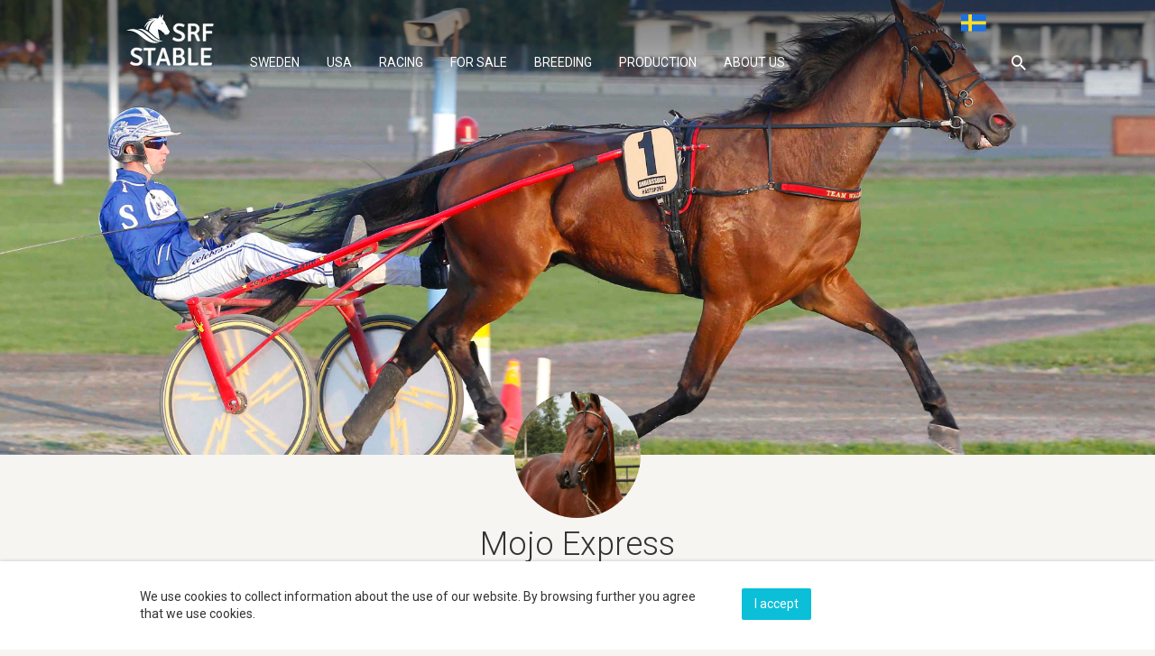

--- FILE ---
content_type: text/html;charset=UTF-8
request_url: https://srfstable.com/en/mojo-express/
body_size: 8746
content:
<html lang="en">
  <head>
    <title>Mojo Express | SRF Stable</title>
    <meta charset="UTF-8">
    <meta name="viewport" content="width=device-width, initial-scale=1">
		<meta name="description" content="">
		<meta property="og:site_name" content="SRF Stable">
		<meta property="og:type" content="article"><meta property="og:title" content="Mojo Express"><meta property="og:image" content="https://srfstable.com/Assets/upload/Mojo_Express.jpg"><meta property="og:url" content="https://srfstable.com/mojo-express">		<meta name="twitter:card" content="summary_large_image">
		<link rel="shortcut icon" href="/Assets/img/favicon.png" />
					<link rel="stylesheet" href="/Assets/css/bundle.min.css?1694457047">
				<link href='https://fonts.googleapis.com/css?family=Roboto:300,400' rel='stylesheet' type='text/css'>
		<script>(function(i,s,o,g,r,a,m){i['GoogleAnalyticsObject']=r;i[r]=i[r]||function(){
	  (i[r].q=i[r].q||[]).push(arguments)},i[r].l=1*new Date();a=s.createElement(o),
	  m=s.getElementsByTagName(o)[0];a.async=1;a.src=g;m.parentNode.insertBefore(a,m)
	  })(window,document,'script','//www.google-analytics.com/analytics.js','ga');
	  ga('create', 'UA-119889155-1', 'auto');ga('send', 'pageview');</script>				  </head>
  <body>
	
<nav class="navbar navbar-default navbar-fixed-top is-transparent" role="navigation" id="navbar">
	<div class="container">
		<div class="navbar-header">
			<a href="/en/" title="SRF Stable" class="navbar-brand">
				<img src="/Assets/img/logo_alt.svg" alt="SRF Stable" class="first-logo" />
				<img src="/Assets/img/small_logo.svg" alt="SRF Stable" class="second-logo" />
			</a>
			<button type="button" class="navbar-toggle" data-toggle="collapse" data-target=".navbar-collapse">
				<span class="sr-only">Toggle navigation</span>
				<span class="icon-menu"></span>
			</button>
		</div>
		<div class="collapse navbar-collapse">
			<ul class="nav navbar-nav navbar-right navbar-search">
    <li class="dropdown">
        <a href="#" class="dropdown-toggle icon-" data-toggle="dropdown" role="button" aria-expanded="false"></a>
        <div class="dropdown-menu" role="menu">
            <label class="icon-search" for="site-search-input"></label>
            <input type="text" class="form-control" id="site-search-input" placeholder="Search here..." 
                data-complete="/en/sida/0">
        </div>
    </li>
</ul>			<ul class="nav navbar-nav">
				<li class=""><a href="/en/sverige">Sweden</a></li>
				<li class=""><a href="/en/usa">Usa</a></li>
				<li class=""><a href="/en/tavling">Racing</a></li>
				<li class=""><a href="/en/till-salu">For sale</a></li>
				<li class=""><a href="/en/avel">Breeding</a></li>
				<li class=""><a href="/en/uppfodning">Production</a></li>
				<li class=""><a href="/en/om-oss">About us</a></li>
			</ul>
						
<ul class="nav navbar-nav navbar-right lang-menu">
        <li><a href="/mojo-express/"><img src="/Assets/img/flag_swe.svg" alt="Swedish" /></a></li>
        </ul>		</div>
	</div>
</nav>
		<section id="entry">
		
<article class="postpage">
            <div class="section has-top-cover">
            <div class="cover-image" style="background-image: url('/Assets/upload/Mojo_Express.jpg') "></div>
        </div>
        <div class="container start">
        <div class="info-box has-top">
            <div class="top">
                <img src="/Assets/upload/Mojo-huvud.jpg" alt="Mojo Express"/>
                                            </div>
            <h1 class="heading">Mojo Express</h1>
            <div class="sub"></div>
                    </div>
        <div class="fact-box">
    <span class="fact-header">Facts</span>
    <div class="fact-row">
        <div class="fact-item xs">
                            <strong>Age</strong>
                <span>9</span>
                    </div>
        <div class="fact-item xs">
            <strong>Sex</strong>
            <span class="text-capitalize">Gelding</span>
        </div>
        <div class="fact-item xs">
            <strong>Color</strong>
            <span class="text-capitalize">Bay</span>
        </div>
                    <div class="fact-item">
                <strong>Earnings</strong>
                <span>729,945 kr</span>
            </div>
                            <div class="fact-item">
                <strong>Record</strong>
                <span>13,7m 10,9ak</span>
            </div>
                <div class="fact-item">
                            <strong>Trainer</strong>
                <span class="text-capitalize">Goop Björn</span>
                    </div>
                    <div class="fact-item">
                <strong>More Info</strong>
                <span>
                                            <a href="https://travsport.se/hast/visa/761516" target="_blank" rel="nofollow">Travsport</a> / 
                                                                <a href="http://www.blodbanken.nu/servlet/GetBBData?trotter=Mojo+Express" target="_blank" rel="nofollow">Blodbanken</a>
                                    </span>
            </div>
            </div>
</div>        <div class="tab-container">
            <!-- Nav tabs -->
                        <ul class="nav nav-tabs" role="tablist">
                <li role="presentation" class="active"><a href="#biography" aria-controls="biography" role="tab" data-toggle="tab">Biography</a></li>
                                    <li role="presentation"><a href="#results" aria-controls="results" role="tab" data-toggle="tab">Racing results</a></li>
                                            </ul>
                        <!-- Tab panes -->
            <div class="tab-content">
                <div role="tabpanel" class="tab-pane active row" id="biography">
                    <div class="biography col-md-7 ellipsis">
                                            </div>
                    <div class="col-md-5">
                                                    <div class="pedigree">
                                <h3 class="heading">Pedigree</h3>
                                <table class="table pedigree-table">
    <tbody>
                <tr>
            <td rowspan='7'>
                readly express            </td> 
        </tr>
                <tr>
            <td rowspan='3'>
                ready cash            </td> 
        </tr>
                <tr>
            <td >
                indy de vive            </td> 
        </tr>
                <tr>
            <td class="highlight">
                kidea            </td> 
        </tr>
                <tr>
            <td rowspan='3'class="highlight">
                caddie dream            </td> 
        </tr>
                <tr>
            <td >
                viking kronos            </td> 
        </tr>
                <tr>
            <td class="highlight">
                fatima lavec            </td> 
        </tr>
                <tr>
            <td rowspan='7'class="highlight">
                somebodylikeyou ås            </td> 
        </tr>
                <tr>
            <td rowspan='3'>
                cantab hall            </td> 
        </tr>
                <tr>
            <td >
                self possessed            </td> 
        </tr>
                <tr>
            <td class="highlight">
                canland hall            </td> 
        </tr>
                <tr>
            <td rowspan='3'class="highlight">
                there's a way            </td> 
        </tr>
                <tr>
            <td >
                credit winner            </td> 
        </tr>
                <tr>
            <td class="highlight">
                psychotherapist            </td> 
        </tr>
            </tbody>
</table>                            </div>
                                                                                                <!--  -->
                    </div>
                </div>
                                    <div role="tabpanel" class="tab-pane row no-header" id="results">
                        <div class="col-md-12 tab-item">
                            <div class="fact-box">
                                <div class="fact-row">
                                    <div class="fact-item">
                                        <strong>Segerprocent</strong>
                                        <span>6 %</span>
                                    </div>
                                    <div class="fact-item">
                                        <strong>Platsprocent</strong>
                                        <span>33 %</span>
                                    </div>
                                    <div class="fact-item">
                                        <strong>Startpoäng</strong>
                                        <span>198</span>
                                    </div>
                                </div>
                            </div>
                            <div class="table-container lined">
    <table class="table table-striped table-small" data-order="[[ 0, &quot;desc&quot; ]]" data-search="false" data-info="false" data-paging="false">
        <thead>
            <tr>
                <th>Year</th>
                <th>Starts</th>
                <th>Results</th>
                <th>Earnings</th>
                <!-- <th>Record</th> -->
            </tr>
        </thead>
        <tbody>
                            <tr>
                    <td>Life</td>
                    <td>54</td>
                    <td>3-7-8</td>
                    <td>729,945</td>
                    <!-- <td> 13,7l 14,1al 13,4am 14,3am </td> -->
                </tr>
                            <tr>
                    <td>2026</td>
                    <td>0</td>
                    <td>0-0-0</td>
                    <td>0</td>
                    <!-- <td></td> -->
                </tr>
                            <tr>
                    <td>2023</td>
                    <td>1</td>
                    <td>0-0-0</td>
                    <td>4,795</td>
                    <!-- <td>13,7l</td> -->
                </tr>
                            <tr>
                    <td>2022</td>
                    <td>20</td>
                    <td>0-3-3</td>
                    <td>275,000</td>
                    <!-- <td>14,1al</td> -->
                </tr>
                            <tr>
                    <td>2021</td>
                    <td>21</td>
                    <td>3-3-4</td>
                    <td>329,750</td>
                    <!-- <td>13,4am</td> -->
                </tr>
                            <tr>
                    <td>2020</td>
                    <td>12</td>
                    <td>0-1-1</td>
                    <td>120,400</td>
                    <!-- <td>14,3am</td> -->
                </tr>
                    </tbody>
    </table>
</div>
                            <div class="table-container lined">
    <table class="table table-striped table-small" data-order="[[ 1, &quot;desc&quot; ]]" 
        data-page-length="15">
        <thead>
            <tr>
                <th>Track</th>
                <th>Date-Race</th>
                <th>Race type</th>
                <th>Dist</th>
                <th>Res.</th>
                <th>Time</th>
                                <th>Driver</th>
                <th>Trainer</th>
                <th>Earnings</th>
            </tr>
        </thead>
        <tbody>
                            <tr>
                    <td>V</td>
                    <td data-order="2023-01-23">230123-6</td>
                    <td></td>
                    <td>2850</td>
                    <td>7</td>
                    <td>13,7</td>
                                        <td>Goop Björn</td>
                    <td>Goop Björn</td>
                    <td data-order="4795">4,795</td>
                </tr>
                            <tr>
                    <td>F</td>
                    <td data-order="2022-12-29">221229-3</td>
                    <td></td>
                    <td>2140</td>
                    <td>7</td>
                    <td>16,7a</td>
                                        <td>Rudqvist Henrik</td>
                    <td>Goop Björn</td>
                    <td data-order="3000">3,000</td>
                </tr>
                            <tr>
                    <td>E</td>
                    <td data-order="2022-12-13">221213-5</td>
                    <td></td>
                    <td>2640</td>
                    <td>5</td>
                    <td>16,4a</td>
                                        <td>Zadel Peter</td>
                    <td>Goop Björn</td>
                    <td data-order="5500">5,500</td>
                </tr>
                            <tr>
                    <td>E</td>
                    <td data-order="2022-11-13">221113-5</td>
                    <td></td>
                    <td>2640</td>
                    <td>0</td>
                    <td>14,1a</td>
                                        <td>Goop Björn</td>
                    <td>Goop Björn</td>
                    <td data-order="1500">1,500</td>
                </tr>
                            <tr>
                    <td>S</td>
                    <td data-order="2022-09-07">220907-10</td>
                    <td></td>
                    <td>1640</td>
                    <td>0</td>
                    <td>12,0a</td>
                                        <td>Kontio Jorma</td>
                    <td>Walmann Roger</td>
                    <td data-order="2500">2,500</td>
                </tr>
                            <tr>
                    <td>Ö</td>
                    <td data-order="2022-08-20">220820-11</td>
                    <td>R</td>
                    <td>1609</td>
                    <td>0</td>
                    <td>12,0a</td>
                                        <td>Jansson Torbjörn</td>
                    <td>Walmann Roger</td>
                    <td data-order="2500">2,500</td>
                </tr>
                            <tr>
                    <td>Rä</td>
                    <td data-order="2022-08-06">220806-5</td>
                    <td>R</td>
                    <td>2140</td>
                    <td>4</td>
                    <td>13,7</td>
                                        <td>Jansson Torbjörn</td>
                    <td>Walmann Roger</td>
                    <td data-order="19000">19,000</td>
                </tr>
                            <tr>
                    <td>E</td>
                    <td data-order="2022-07-20">220720-11</td>
                    <td></td>
                    <td>1640</td>
                    <td>2</td>
                    <td>10,9a</td>
                                        <td>Djuse Magnus A</td>
                    <td>Walmann Roger</td>
                    <td data-order="50000">50,000</td>
                </tr>
                            <tr>
                    <td>E</td>
                    <td data-order="2022-07-02">220702-4</td>
                    <td></td>
                    <td>1640</td>
                    <td>2</td>
                    <td>12,0a</td>
                                        <td>Kihlström Örjan</td>
                    <td>Walmann Roger</td>
                    <td data-order="15000">15,000</td>
                </tr>
                            <tr>
                    <td>S</td>
                    <td data-order="2022-06-22">220622-7</td>
                    <td></td>
                    <td>1640</td>
                    <td>4</td>
                    <td>12,0a</td>
                                        <td>Kihlström Örjan</td>
                    <td>Walmann Roger</td>
                    <td data-order="17500">17,500</td>
                </tr>
                            <tr>
                    <td>S</td>
                    <td data-order="2022-06-10">220610-7</td>
                    <td></td>
                    <td>2140</td>
                    <td>4</td>
                    <td>12,7a</td>
                                        <td>Lennartsson Per</td>
                    <td>Walmann Roger</td>
                    <td data-order="7500">7,500</td>
                </tr>
                            <tr>
                    <td>S</td>
                    <td data-order="2022-05-27">220527-5</td>
                    <td></td>
                    <td>1640</td>
                    <td>0</td>
                    <td>11,6a</td>
                                        <td>Kihlström Örjan</td>
                    <td>Walmann Roger</td>
                    <td data-order="1500">1,500</td>
                </tr>
                            <tr>
                    <td>S</td>
                    <td data-order="2022-05-18">220518-10</td>
                    <td></td>
                    <td>1640</td>
                    <td>3</td>
                    <td>11,2a</td>
                                        <td>Djuse Magnus A</td>
                    <td>Walmann Roger</td>
                    <td data-order="17000">17,000</td>
                </tr>
                            <tr>
                    <td>S</td>
                    <td data-order="2022-05-06">220506-6</td>
                    <td></td>
                    <td>1640</td>
                    <td>3</td>
                    <td>11,6a</td>
                                        <td>Eriksson Kim</td>
                    <td>Walmann Roger</td>
                    <td data-order="11000">11,000</td>
                </tr>
                            <tr>
                    <td>S</td>
                    <td data-order="2022-04-29">220429-6</td>
                    <td></td>
                    <td>2140</td>
                    <td>0</td>
                    <td>uag</td>
                                        <td>Kihlström Örjan</td>
                    <td>Walmann Roger</td>
                    <td data-order="1500">1,500</td>
                </tr>
                            <tr>
                    <td>S</td>
                    <td data-order="2022-04-20">220420-9</td>
                    <td></td>
                    <td>1640</td>
                    <td>d</td>
                    <td>7ag</td>
                                        <td>Djuse Magnus A</td>
                    <td>Walmann Roger</td>
                    <td data-order="2500">2,500</td>
                </tr>
                            <tr>
                    <td>J</td>
                    <td data-order="2022-04-09">220409-10</td>
                    <td>R</td>
                    <td>1640</td>
                    <td>7</td>
                    <td>13,8a</td>
                                        <td>Eriksson Kim</td>
                    <td>Walmann Roger</td>
                    <td data-order="6500">6,500</td>
                </tr>
                            <tr>
                    <td>S</td>
                    <td data-order="2022-03-25">220325-8</td>
                    <td></td>
                    <td>2140</td>
                    <td>3</td>
                    <td>13,5a</td>
                                        <td>Djuse Magnus A</td>
                    <td>Walmann Roger</td>
                    <td data-order="11000">11,000</td>
                </tr>
                            <tr>
                    <td>Ax</td>
                    <td data-order="2022-02-26">220226-8</td>
                    <td>R</td>
                    <td>1640</td>
                    <td>6</td>
                    <td>13,5a</td>
                                        <td>Eriksson Kim</td>
                    <td>Walmann Roger</td>
                    <td data-order="10000">10,000</td>
                </tr>
                            <tr>
                    <td>S</td>
                    <td data-order="2022-02-05">220205-9</td>
                    <td>R</td>
                    <td>2140</td>
                    <td>4</td>
                    <td>14,5a</td>
                                        <td>Djuse Magnus A</td>
                    <td>Walmann Roger</td>
                    <td data-order="35000">35,000</td>
                </tr>
                            <tr>
                    <td>Mp</td>
                    <td data-order="2022-01-08">220108-9</td>
                    <td>R</td>
                    <td>1640</td>
                    <td>2</td>
                    <td>12,6a</td>
                                        <td>Kihlström Örjan</td>
                    <td>Walmann Roger</td>
                    <td data-order="55000">55,000</td>
                </tr>
                            <tr>
                    <td>S</td>
                    <td data-order="2021-12-22">211222-10</td>
                    <td></td>
                    <td>1640</td>
                    <td>1</td>
                    <td>13,0a</td>
                                        <td>Kihlström Örjan</td>
                    <td>Walmann Roger</td>
                    <td data-order="60000">60,000</td>
                </tr>
                            <tr>
                    <td>S</td>
                    <td data-order="2021-12-10">211210-7</td>
                    <td></td>
                    <td>1640</td>
                    <td>0</td>
                    <td>18,3a</td>
                                        <td>Eriksson Kim</td>
                    <td>Walmann Roger</td>
                    <td data-order="500">500</td>
                </tr>
                            <tr>
                    <td>S</td>
                    <td data-order="2021-12-01">211201-10</td>
                    <td>R</td>
                    <td>1640</td>
                    <td>5</td>
                    <td>12,6a</td>
                                        <td>Djuse Magnus A</td>
                    <td>Walmann Roger</td>
                    <td data-order="12500">12,500</td>
                </tr>
                            <tr>
                    <td>S</td>
                    <td data-order="2021-11-17">211117-7</td>
                    <td></td>
                    <td>1640</td>
                    <td>2</td>
                    <td>12,1a</td>
                                        <td>Djuse Magnus A</td>
                    <td>Walmann Roger</td>
                    <td data-order="30000">30,000</td>
                </tr>
                            <tr>
                    <td>E</td>
                    <td data-order="2021-11-07">211107-8</td>
                    <td></td>
                    <td>1640</td>
                    <td>0</td>
                    <td>13,2a</td>
                                        <td>Djuse Magnus A</td>
                    <td>Walmann Roger</td>
                    <td data-order="500">500</td>
                </tr>
                            <tr>
                    <td>S</td>
                    <td data-order="2021-10-15">211015-5</td>
                    <td></td>
                    <td>2140</td>
                    <td>2</td>
                    <td>14,1a</td>
                                        <td>Djuse Magnus A</td>
                    <td>Walmann Roger</td>
                    <td data-order="20000">20,000</td>
                </tr>
                            <tr>
                    <td>S</td>
                    <td data-order="2021-10-06">211006-9</td>
                    <td></td>
                    <td>1640</td>
                    <td>4</td>
                    <td>12,8a</td>
                                        <td>Djuse Magnus A</td>
                    <td>Walmann Roger</td>
                    <td data-order="13000">13,000</td>
                </tr>
                            <tr>
                    <td>F</td>
                    <td data-order="2021-09-18">210918-9</td>
                    <td>R</td>
                    <td>2140</td>
                    <td>0</td>
                    <td>13,9a</td>
                                        <td>Forss Mika</td>
                    <td>Walmann Roger</td>
                    <td data-order="500">500</td>
                </tr>
                            <tr>
                    <td>Ro</td>
                    <td data-order="2021-08-30">210830-7</td>
                    <td></td>
                    <td>1640</td>
                    <td>3</td>
                    <td>12,6a</td>
                                        <td>Skoglund Rikard N</td>
                    <td>Walmann Roger</td>
                    <td data-order="17000">17,000</td>
                </tr>
                            <tr>
                    <td>S</td>
                    <td data-order="2021-07-30">210730-6</td>
                    <td></td>
                    <td>2140</td>
                    <td>3</td>
                    <td>13,4a</td>
                                        <td>Adielsson Erik</td>
                    <td>Walmann Roger</td>
                    <td data-order="11000">11,000</td>
                </tr>
                            <tr>
                    <td>E</td>
                    <td data-order="2021-07-21">210721-7</td>
                    <td></td>
                    <td>1640</td>
                    <td>3</td>
                    <td>12,0a</td>
                                        <td>Djuse Magnus A</td>
                    <td>Walmann Roger</td>
                    <td data-order="17000">17,000</td>
                </tr>
                            <tr>
                    <td>Hd</td>
                    <td data-order="2021-07-08">210708-13</td>
                    <td></td>
                    <td>2140</td>
                    <td>5</td>
                    <td>14,1a</td>
                                        <td>Kihlström Örjan</td>
                    <td>Walmann Roger</td>
                    <td data-order="11500">11,500</td>
                </tr>
                            <tr>
                    <td>S</td>
                    <td data-order="2021-06-22">210622-8</td>
                    <td></td>
                    <td>2140</td>
                    <td>1</td>
                    <td>15,3</td>
                                        <td>Kihlström Örjan</td>
                    <td>Walmann Roger</td>
                    <td data-order="40000">40,000</td>
                </tr>
                            <tr>
                    <td>S</td>
                    <td data-order="2021-06-11">210611-7</td>
                    <td></td>
                    <td>1640</td>
                    <td>0</td>
                    <td>13,0a</td>
                                        <td>Jansson Torbjörn</td>
                    <td>Walmann Roger</td>
                    <td data-order="500">500</td>
                </tr>
                            <tr>
                    <td>E</td>
                    <td data-order="2021-06-01">210601-6</td>
                    <td></td>
                    <td>1640</td>
                    <td>6</td>
                    <td>13,6a</td>
                                        <td>Jansson Torbjörn</td>
                    <td>Walmann Roger</td>
                    <td data-order="2750">2,750</td>
                </tr>
                            <tr>
                    <td>S</td>
                    <td data-order="2021-04-25">210425-8</td>
                    <td></td>
                    <td>1640</td>
                    <td>0</td>
                    <td>15,5a</td>
                                        <td>Djuse Magnus A</td>
                    <td>Walmann Roger</td>
                    <td data-order="500">500</td>
                </tr>
                            <tr>
                    <td>S</td>
                    <td data-order="2021-04-14">210414-6</td>
                    <td></td>
                    <td>2140</td>
                    <td>1</td>
                    <td>13,9a</td>
                                        <td>Djuse Magnus A</td>
                    <td>Walmann Roger</td>
                    <td data-order="30000">30,000</td>
                </tr>
                            <tr>
                    <td>Ro</td>
                    <td data-order="2021-04-04">210404-7</td>
                    <td>R</td>
                    <td>2140</td>
                    <td>4</td>
                    <td>14,6a</td>
                                        <td>Kihlström Örjan</td>
                    <td>Walmann Roger</td>
                    <td data-order="19000">19,000</td>
                </tr>
                            <tr>
                    <td>Ax</td>
                    <td data-order="2021-03-13">210313-9</td>
                    <td>R</td>
                    <td>2140</td>
                    <td>5</td>
                    <td>15,5a</td>
                                        <td>Jansson Torbjörn</td>
                    <td>Walmann Roger</td>
                    <td data-order="12500">12,500</td>
                </tr>
                            <tr>
                    <td>S</td>
                    <td data-order="2021-02-24">210224-6</td>
                    <td></td>
                    <td>2140</td>
                    <td>3</td>
                    <td>16,0a</td>
                                        <td>Djuse Magnus A</td>
                    <td>Walmann Roger</td>
                    <td data-order="11000">11,000</td>
                </tr>
                            <tr>
                    <td>S</td>
                    <td data-order="2021-02-10">210210-6</td>
                    <td></td>
                    <td>1640</td>
                    <td>2</td>
                    <td>13,7a</td>
                                        <td>Djuse Magnus A</td>
                    <td>Walmann Roger</td>
                    <td data-order="20000">20,000</td>
                </tr>
                            <tr>
                    <td>S</td>
                    <td data-order="2020-11-28">201128-12</td>
                    <td></td>
                    <td>2140</td>
                    <td>6</td>
                    <td>15,9a</td>
                                        <td>Jansson Torbjörn</td>
                    <td>Walmann Roger</td>
                    <td data-order="6000">6,000</td>
                </tr>
                            <tr>
                    <td>S</td>
                    <td data-order="2020-11-11">201111-8</td>
                    <td></td>
                    <td>2140</td>
                    <td>4</td>
                    <td>14,3a</td>
                                        <td>Jansson Torbjörn</td>
                    <td>Walmann Roger</td>
                    <td data-order="15000">15,000</td>
                </tr>
                            <tr>
                    <td>S</td>
                    <td data-order="2020-10-14">201014-3</td>
                    <td></td>
                    <td>2140</td>
                    <td>2</td>
                    <td>14,5a</td>
                                        <td>Jansson Torbjörn</td>
                    <td>Walmann Roger</td>
                    <td data-order="30000">30,000</td>
                </tr>
                            <tr>
                    <td>S</td>
                    <td data-order="2020-09-27">200927-3</td>
                    <td></td>
                    <td>2140</td>
                    <td>6</td>
                    <td>14,7a</td>
                                        <td>Jansson Torbjörn</td>
                    <td>Walmann Roger</td>
                    <td data-order="6000">6,000</td>
                </tr>
                            <tr>
                    <td>S</td>
                    <td data-order="2020-09-09">200909-11</td>
                    <td></td>
                    <td>2140</td>
                    <td>5</td>
                    <td>15,4a</td>
                                        <td>Jansson Torbjörn</td>
                    <td>Walmann Roger</td>
                    <td data-order="9000">9,000</td>
                </tr>
                            <tr>
                    <td>E</td>
                    <td data-order="2020-08-17">200817-5</td>
                    <td></td>
                    <td>2140</td>
                    <td>5</td>
                    <td>15,2</td>
                                        <td>Jansson Torbjörn</td>
                    <td>Walmann Roger</td>
                    <td data-order="7000">7,000</td>
                </tr>
                            <tr>
                    <td>S</td>
                    <td data-order="2020-08-10">200810-1</td>
                    <td></td>
                    <td>2140</td>
                    <td>3</td>
                    <td>14,9a</td>
                                        <td>Jansson Torbjörn</td>
                    <td>Walmann Roger</td>
                    <td data-order="11000">11,000</td>
                </tr>
                            <tr>
                    <td>S</td>
                    <td data-order="2020-07-29">200729-2</td>
                    <td></td>
                    <td>2140</td>
                    <td>4</td>
                    <td>17,6</td>
                                        <td>Jansson Torbjörn</td>
                    <td>Walmann Roger</td>
                    <td data-order="15000">15,000</td>
                </tr>
                            <tr>
                    <td>S</td>
                    <td data-order="2020-07-13">200713-1</td>
                    <td></td>
                    <td>2140</td>
                    <td>6</td>
                    <td>16,7</td>
                                        <td>Jansson Torbjörn</td>
                    <td>Walmann Roger</td>
                    <td data-order="5400">5,400</td>
                </tr>
                            <tr>
                    <td>S</td>
                    <td data-order="2020-06-30">200630-1</td>
                    <td></td>
                    <td>2140</td>
                    <td>8</td>
                    <td>17,8</td>
                                        <td>Jansson Torbjörn</td>
                    <td>Walmann Roger</td>
                    <td data-order="6000">6,000</td>
                </tr>
                            <tr>
                    <td>S</td>
                    <td data-order="2020-06-17">200617-1</td>
                    <td></td>
                    <td>2140</td>
                    <td>5</td>
                    <td>16,4</td>
                                        <td>Jansson Torbjörn</td>
                    <td>Walmann Roger</td>
                    <td data-order="9000">9,000</td>
                </tr>
                            <tr>
                    <td>E</td>
                    <td data-order="2020-06-02">200602-2</td>
                    <td></td>
                    <td>2140</td>
                    <td>8</td>
                    <td>20,7g</td>
                                        <td>Kihlström Örjan</td>
                    <td>Walmann Roger</td>
                    <td data-order="1000">1,000</td>
                </tr>
                            <tr>
                    <td>S</td>
                    <td data-order="2020-05-13">200513-15</td>
                    <td>K</td>
                    <td>2140</td>
                    <td>gdk</td>
                    <td>23,4g</td>
                                        <td>Kihlström Örjan</td>
                    <td>Walmann Roger</td>
                    <td data-order="">0</td>
                </tr>
                    </tbody>
    </table>
</div>
                        </div>
                    </div>
                                            </div>
        </div>
    </div>
    <section class="section alternate">
        
<div class="teaser-container">
    <div class="container gallery">
        <h3 class="heading">Gallery</h3>
        <div class="row gallery-container">
                            <a class="gallery-item col-md-4 col-xs-12 overlay image" target="_blank" data-fancybox="gallery"
                 href="/Assets/upload/Mojo Express-18-hs1.jpg" data-image-only="true" data-embed-type="image" data-embed="">
                    <img class="overlay" src="/Assets/upload/Mojo Express-18-hs1.jpg">
                                            <div class="summary">
                            <h4><strong></strong></h4>
                            <div class="description">På Långeruds Gård 2018</div>
                        </div>
                                    </a>
                            <a class="gallery-item col-md-4 col-xs-12 overlay image" target="_blank" data-fancybox="gallery"
                 href="/Assets/upload/Mojo Express.jpg" data-image-only="true" data-embed-type="image" data-embed="">
                    <img class="overlay" src="/Assets/upload/Mojo Express.jpg">
                                    </a>
                            <a class="gallery-item col-md-4 col-xs-12 overlay image" target="_blank" data-fancybox="gallery"
                 href="/Assets/upload/Mojo-huvud.jpg" data-image-only="true" data-embed-type="image" data-embed="">
                    <img class="overlay" src="/Assets/upload/Mojo-huvud.jpg">
                                    </a>
                            <a class="gallery-item col-md-4 col-xs-12 overlay image" target="_blank" data-fancybox="gallery"
                 href="/Assets/upload/Mojo_Express.jpg" data-image-only="true" data-embed-type="image" data-embed="">
                    <img class="overlay" src="/Assets/upload/Mojo_Express.jpg">
                                    </a>
                    </div>
    </div>
</div>
        <div class="teaser-container">
    <div class="container">
                    <h3 class="heading">Other horses</h3>
                            <div class="row horses-container">
                                    <div class="col-xs-6 col-sm-4 col-md-3">
                        <a class="teaser horse right" href="/en/absurd/">
                        <div class="top">
                                                            <img class="image" src="/Assets/img/profile_placeholder.jpg"  />
                                                                                                            </div>
                        <h3 class="heading">Absurd</h3>
                                                    <div class="subtle">m. 2015</div>
                                                <div class="price  invisible">
                            <i class="icon-banknote"></i>&nbsp;                        </div>
                        <div class="parents">
                                                            <div><i class="icon-male"></i>muscle hill</div>
                                                                                        <div><i class="icon-female"></i>rigmarole</div>
                                                    </div>
                        <button class="btn btn-sm btn-transparent">Go to horse</button>
                        </a>
                    </div>
                                    <div class="col-xs-6 col-sm-4 col-md-3">
                        <a class="teaser horse left" href="/en/admiral-as-it/">
                        <div class="top">
                                                            <img class="image" src="/Assets/img/profile_placeholder.jpg"  />
                                                                                                            </div>
                        <h3 class="heading">Admiral As (IT)</h3>
                                                    <div class="subtle">g. 2016</div>
                                                <div class="price  invisible">
                            <i class="icon-banknote"></i>&nbsp;                        </div>
                        <div class="parents">
                                                            <div><i class="icon-male"></i>ready cash</div>
                                                                                        <div><i class="icon-female"></i>galiera as</div>
                                                    </div>
                        <button class="btn btn-sm btn-transparent">Go to horse</button>
                        </a>
                    </div>
                                    <div class="col-xs-6 col-sm-4 col-md-3">
                        <a class="teaser horse right" href="/en/aleppo-pine/">
                        <div class="top">
                                                            <img class="image" src="/Assets/img/profile_placeholder.jpg" data-lazy="/Assets/upload/Aleppo i box-huvudbild.jpg" />
                                                                                                            </div>
                        <h3 class="heading">Aleppo Pine</h3>
                                                    <div class="subtle">m. 2015</div>
                                                <div class="price  invisible">
                            <i class="icon-banknote"></i>&nbsp;                        </div>
                        <div class="parents">
                                                            <div><i class="icon-male"></i>maharajah</div>
                                                                                        <div><i class="icon-female"></i>pine cone ca</div>
                                                    </div>
                        <button class="btn btn-sm btn-transparent">Go to horse</button>
                        </a>
                    </div>
                                    <div class="col-xs-6 col-sm-4 col-md-3">
                        <a class="teaser horse left" href="/en/beautiful-sin/">
                        <div class="top">
                                                            <img class="image" src="/Assets/img/profile_placeholder.jpg" data-lazy="/Assets/upload/Beautiful Sin-Takter-17-logga-4-hs.jpg" />
                                                                                                            </div>
                        <h3 class="heading">Beautiful Sin</h3>
                                                    <div class="subtle">m. 2016</div>
                                                <div class="price  invisible">
                            <i class="icon-banknote"></i>&nbsp;                        </div>
                        <div class="parents">
                                                            <div><i class="icon-male"></i>muscle hill</div>
                                                                                        <div><i class="icon-female"></i>sina</div>
                                                    </div>
                        <button class="btn btn-sm btn-transparent">Go to horse</button>
                        </a>
                    </div>
                                    <div class="col-xs-6 col-sm-4 col-md-3">
                        <a class="teaser horse right" href="/en/bright-eyes-u-s-us/">
                        <div class="top">
                                                            <img class="image" src="/Assets/img/profile_placeholder.jpg"  />
                                                                                                            </div>
                        <h3 class="heading">Bright Eyes U.S. (US)</h3>
                                                    <div class="subtle">m. 2012</div>
                                                <div class="price  invisible">
                            <i class="icon-banknote"></i>&nbsp;                        </div>
                        <div class="parents">
                                                            <div><i class="icon-male"></i>muscle hill</div>
                                                                                        <div><i class="icon-female"></i>caught my eye</div>
                                                    </div>
                        <button class="btn btn-sm btn-transparent">Go to horse</button>
                        </a>
                    </div>
                                    <div class="col-xs-6 col-sm-4 col-md-3">
                        <a class="teaser horse left" href="/en/bucks-to-burn/">
                        <div class="top">
                                                            <img class="image" src="/Assets/img/profile_placeholder.jpg"  />
                                                                                                            </div>
                        <h3 class="heading">Bucks to Burn</h3>
                                                    <div class="subtle">g. 2013</div>
                                                <div class="price  invisible">
                            <i class="icon-banknote"></i>&nbsp;                        </div>
                        <div class="parents">
                                                            <div><i class="icon-male"></i>ready cash</div>
                                                                                        <div><i class="icon-female"></i>staro yours truly</div>
                                                    </div>
                        <button class="btn btn-sm btn-transparent">Go to horse</button>
                        </a>
                    </div>
                                    <div class="col-xs-6 col-sm-4 col-md-3">
                        <a class="teaser horse right" href="/en/caddie-lisieux/">
                        <div class="top">
                                                            <img class="image" src="/Assets/img/profile_placeholder.jpg" data-lazy="/Assets/upload/Caddie Lisieux-profil-web.jpg" />
                                                                                                            </div>
                        <h3 class="heading">Caddie Lisieux</h3>
                                                    <div class="subtle">m. 2013</div>
                                                <div class="price  invisible">
                            <i class="icon-banknote"></i>&nbsp;                        </div>
                        <div class="parents">
                                                            <div><i class="icon-male"></i>ready cash</div>
                                                                                        <div><i class="icon-female"></i>caddie dream</div>
                                                    </div>
                        <button class="btn btn-sm btn-transparent">Go to horse</button>
                        </a>
                    </div>
                                    <div class="col-xs-6 col-sm-4 col-md-3">
                        <a class="teaser horse left" href="/en/cedar-chest-us/">
                        <div class="top">
                                                            <img class="image" src="/Assets/img/profile_placeholder.jpg" data-lazy="/Assets/upload/Cedar Chest-profil-web.jpg?v=358951190" />
                                                                                                            </div>
                        <h3 class="heading">Cedar Chest (US)</h3>
                                                    <div class="subtle">m. 2014</div>
                                                <div class="price  invisible">
                            <i class="icon-banknote"></i>&nbsp;                        </div>
                        <div class="parents">
                                                            <div><i class="icon-male"></i>muscle hill</div>
                                                                                        <div><i class="icon-female"></i>pine for her</div>
                                                    </div>
                        <button class="btn btn-sm btn-transparent">Go to horse</button>
                        </a>
                    </div>
                                    <div class="col-xs-6 col-sm-4 col-md-3">
                        <a class="teaser horse right" href="/en/deepdish-us/">
                        <div class="top">
                                                            <img class="image" src="/Assets/img/profile_placeholder.jpg"  />
                                                                                                            </div>
                        <h3 class="heading">Deepdish (US)</h3>
                                                    <div class="subtle">m. 2011</div>
                                                <div class="price  invisible">
                            <i class="icon-banknote"></i>&nbsp;                        </div>
                        <div class="parents">
                                                            <div><i class="icon-male"></i>muscle hill</div>
                                                                                        <div><i class="icon-female"></i>pizza dolce</div>
                                                    </div>
                        <button class="btn btn-sm btn-transparent">Go to horse</button>
                        </a>
                    </div>
                                    <div class="col-xs-6 col-sm-4 col-md-3">
                        <a class="teaser horse left" href="/en/dibaba/">
                        <div class="top">
                                                            <img class="image" src="/Assets/img/profile_placeholder.jpg" data-lazy="/Assets/upload/Dibaba-Dr.pokalen-hs.jpg" />
                                                                                                            </div>
                        <h3 class="heading">Dibaba</h3>
                                                    <div class="subtle">m. 2014</div>
                                                <div class="price  invisible">
                            <i class="icon-banknote"></i>&nbsp;                        </div>
                        <div class="parents">
                                                            <div><i class="icon-male"></i>ready cash</div>
                                                                                        <div><i class="icon-female"></i>moonlight kronos</div>
                                                    </div>
                        <button class="btn btn-sm btn-transparent">Go to horse</button>
                        </a>
                    </div>
                                    <div class="col-xs-6 col-sm-4 col-md-3">
                        <a class="teaser horse right" href="/en/dolce-notte-fr/">
                        <div class="top">
                                                            <img class="image" src="/Assets/img/profile_placeholder.jpg"  />
                                                                                                            </div>
                        <h3 class="heading">Dolce Notte* (FR)</h3>
                                                    <div class="subtle">m. 2013</div>
                                                <div class="price  invisible">
                            <i class="icon-banknote"></i>&nbsp;                        </div>
                        <div class="parents">
                                                            <div><i class="icon-male"></i>coktail jet</div>
                                                                                        <div><i class="icon-female"></i>tes amours</div>
                                                    </div>
                        <button class="btn btn-sm btn-transparent">Go to horse</button>
                        </a>
                    </div>
                                    <div class="col-xs-6 col-sm-4 col-md-3">
                        <a class="teaser horse left" href="/en/etta-am/">
                        <div class="top">
                                                            <img class="image" src="/Assets/img/profile_placeholder.jpg" data-lazy="/Assets/upload/Etta Am-huvud.jpg" />
                                                                                                            </div>
                        <h3 class="heading">Etta Am</h3>
                                                    <div class="subtle">m. 2014</div>
                                                <div class="price  invisible">
                            <i class="icon-banknote"></i>&nbsp;                        </div>
                        <div class="parents">
                                                            <div><i class="icon-male"></i>muscle hill</div>
                                                                                        <div><i class="icon-female"></i>diva dream</div>
                                                    </div>
                        <button class="btn btn-sm btn-transparent">Go to horse</button>
                        </a>
                    </div>
                                    <div class="col-xs-6 col-sm-4 col-md-3">
                        <a class="teaser horse right" href="/en/evelyn/">
                        <div class="top">
                                                            <img class="image" src="/Assets/img/profile_placeholder.jpg" data-lazy="/Assets/upload/Evelyn-hs.jpg" />
                                                                                                            </div>
                        <h3 class="heading">Evelyn</h3>
                                                    <div class="subtle">m. 2015</div>
                                                <div class="price  invisible">
                            <i class="icon-banknote"></i>&nbsp;                        </div>
                        <div class="parents">
                                                            <div><i class="icon-male"></i>muscle hill</div>
                                                                                        <div><i class="icon-female"></i>royalty forever</div>
                                                    </div>
                        <button class="btn btn-sm btn-transparent">Go to horse</button>
                        </a>
                    </div>
                                    <div class="col-xs-6 col-sm-4 col-md-3">
                        <a class="teaser horse left" href="/en/forfantone-am/">
                        <div class="top">
                                                            <img class="image" src="/Assets/img/profile_placeholder.jpg" data-lazy="/Assets/upload/Forfantone-huvud.jpg" />
                                                                                                                    <div class="ribbon-wrapper">
                                    <h3 class="ribbon"><span class="ribbon-inner">Stallion</span></h3>
                                </div>
                                                    </div>
                        <h3 class="heading">Forfantone Am</h3>
                                                    <div class="subtle">s. 2015</div>
                                                <div class="price  invisible">
                            <i class="icon-banknote"></i>&nbsp;                        </div>
                        <div class="parents">
                                                            <div><i class="icon-male"></i>muscle hill</div>
                                                                                        <div><i class="icon-female"></i>tamla celeber</div>
                                                    </div>
                        <button class="btn btn-sm btn-transparent">Go to horse</button>
                        </a>
                    </div>
                                    <div class="col-xs-6 col-sm-4 col-md-3">
                        <a class="teaser horse right" href="/en/gimpanzee/">
                        <div class="top">
                                                            <img class="image" src="/Assets/img/profile_placeholder.jpg" data-lazy="/Assets/upload/Monkey-1-web-profil.jpg" />
                                                                                                                    <div class="ribbon-wrapper">
                                    <h3 class="ribbon"><span class="ribbon-inner">Stallion</span></h3>
                                </div>
                                                    </div>
                        <h3 class="heading">Gimpanzee</h3>
                                                    <div class="subtle">s. 2016</div>
                                                <div class="price  invisible">
                            <i class="icon-banknote"></i>&nbsp;                        </div>
                        <div class="parents">
                                                            <div><i class="icon-male"></i>Chapter Seven</div>
                                                                                        <div><i class="icon-female"></i>Steamy Windows</div>
                                                    </div>
                        <button class="btn btn-sm btn-transparent">Go to horse</button>
                        </a>
                    </div>
                                    <div class="col-xs-6 col-sm-4 col-md-3">
                        <a class="teaser horse left" href="/en/heal-the-world-u-s-us/">
                        <div class="top">
                                                            <img class="image" src="/Assets/img/profile_placeholder.jpg"  />
                                                                                                            </div>
                        <h3 class="heading">Heal the World U.S (US)</h3>
                                                    <div class="subtle">m. 2013</div>
                                                <div class="price  invisible">
                            <i class="icon-banknote"></i>&nbsp;                        </div>
                        <div class="parents">
                                                            <div><i class="icon-male"></i>muscle hill</div>
                                                                                        <div><i class="icon-female"></i>angelina chip</div>
                                                    </div>
                        <button class="btn btn-sm btn-transparent">Go to horse</button>
                        </a>
                    </div>
                                    <div class="col-xs-6 col-sm-4 col-md-3">
                        <a class="teaser horse right" href="/en/heavy-sound/">
                        <div class="top">
                                                            <img class="image" src="/Assets/img/profile_placeholder.jpg" data-lazy="/Assets/upload/Heavy Sound1-hs.jpg" />
                                                                                                            </div>
                        <h3 class="heading">Heavy Sound</h3>
                                                    <div class="subtle">g. 2012</div>
                                                <div class="price  invisible">
                            <i class="icon-banknote"></i>&nbsp;                        </div>
                        <div class="parents">
                                                            <div><i class="icon-male"></i>ken warkentin</div>
                                                                                        <div><i class="icon-female"></i>illustre november</div>
                                                    </div>
                        <button class="btn btn-sm btn-transparent">Go to horse</button>
                        </a>
                    </div>
                                    <div class="col-xs-6 col-sm-4 col-md-3">
                        <a class="teaser horse left" href="/en/king-city-us/">
                        <div class="top">
                                                            <img class="image" src="/Assets/img/profile_placeholder.jpg" data-lazy="/Assets/upload/King City-001-web.jpg" />
                                                                                                                    <div class="ribbon-wrapper">
                                    <h3 class="ribbon"><span class="ribbon-inner">Stallion</span></h3>
                                </div>
                                                    </div>
                        <h3 class="heading">King City (US)</h3>
                                                    <div class="subtle">s. 2011</div>
                                                <div class="price  invisible">
                            <i class="icon-banknote"></i>&nbsp;                        </div>
                        <div class="parents">
                                                            <div><i class="icon-male"></i>muscle hill</div>
                                                                                        <div><i class="icon-female"></i>creamy mimi</div>
                                                    </div>
                        <button class="btn btn-sm btn-transparent">Go to horse</button>
                        </a>
                    </div>
                                    <div class="col-xs-6 col-sm-4 col-md-3">
                        <a class="teaser horse right" href="/en/magic-tonight-us/">
                        <div class="top">
                                                            <img class="image" src="/Assets/img/profile_placeholder.jpg" data-lazy="/Assets/upload/Magic Tonight-teaser-web.jpg" />
                                                                                                            </div>
                        <h3 class="heading">Magic Tonight (US)</h3>
                                                    <div class="subtle">s. 2009</div>
                                                <div class="price  invisible">
                            <i class="icon-banknote"></i>&nbsp;                        </div>
                        <div class="parents">
                                                            <div><i class="icon-male"></i>andover hall</div>
                                                                                        <div><i class="icon-female"></i>miss possessed</div>
                                                    </div>
                        <button class="btn btn-sm btn-transparent">Go to horse</button>
                        </a>
                    </div>
                                    <div class="col-xs-6 col-sm-4 col-md-3">
                        <a class="teaser horse left" href="/en/moonlight-kronos-it/">
                        <div class="top">
                                                            <img class="image" src="/Assets/img/profile_placeholder.jpg" data-lazy="/Assets/upload/Moonlight-Menhammar-18-hs.jpg" />
                                                                                                            </div>
                        <h3 class="heading">Moonlight Kronos (IT)</h3>
                                                    <div class="subtle">m. 2006</div>
                                                <div class="price  invisible">
                            <i class="icon-banknote"></i>&nbsp;                        </div>
                        <div class="parents">
                                                            <div><i class="icon-male"></i>viking kronos</div>
                                                                                        <div><i class="icon-female"></i>bell power</div>
                                                    </div>
                        <button class="btn btn-sm btn-transparent">Go to horse</button>
                        </a>
                    </div>
                                    <div class="col-xs-6 col-sm-4 col-md-3">
                        <a class="teaser horse right" href="/en/naga-morich/">
                        <div class="top">
                                                            <img class="image" src="/Assets/img/profile_placeholder.jpg" data-lazy="/Assets/upload/Naga Morich-huvud.jpg" />
                                                                                                            </div>
                        <h3 class="heading">Naga Morich</h3>
                                                    <div class="subtle">m. 2008</div>
                                                <div class="price  invisible">
                            <i class="icon-banknote"></i>&nbsp;                        </div>
                        <div class="parents">
                                                            <div><i class="icon-male"></i>enjoy lavec</div>
                                                                                        <div><i class="icon-female"></i>dame lavec</div>
                                                    </div>
                        <button class="btn btn-sm btn-transparent">Go to horse</button>
                        </a>
                    </div>
                                    <div class="col-xs-6 col-sm-4 col-md-3">
                        <a class="teaser horse left" href="/en/odessa-celeber/">
                        <div class="top">
                                                            <img class="image" src="/Assets/img/profile_placeholder.jpg" data-lazy="/Assets/upload/Odessa Celeber-teaser.jpg" />
                                                                                                            </div>
                        <h3 class="heading">Odessa Celeber</h3>
                                                    <div class="subtle">m. 2014</div>
                                                <div class="price  invisible">
                            <i class="icon-banknote"></i>&nbsp;                        </div>
                        <div class="parents">
                                                            <div><i class="icon-male"></i>cantab hall</div>
                                                                                        <div><i class="icon-female"></i>amanda celeber</div>
                                                    </div>
                        <button class="btn btn-sm btn-transparent">Go to horse</button>
                        </a>
                    </div>
                                    <div class="col-xs-6 col-sm-4 col-md-3">
                        <a class="teaser horse right" href="/en/perfect-spirit-us/">
                        <div class="top">
                                                            <img class="image" src="/Assets/img/profile_placeholder.jpg" data-lazy="/Assets/upload/Spirit-K.Pokalen-3-hs.jpg" />
                                                                                                                    <div class="ribbon-wrapper">
                                    <h3 class="ribbon"><span class="ribbon-inner">Stallion</span></h3>
                                </div>
                                                    </div>
                        <h3 class="heading">Perfect Spirit (US)</h3>
                                                    <div class="subtle">s. 2014</div>
                                                <div class="price  invisible">
                            <i class="icon-banknote"></i>&nbsp;                        </div>
                        <div class="parents">
                                                            <div><i class="icon-male"></i>andover hall</div>
                                                                                        <div><i class="icon-female"></i>good common cents</div>
                                                    </div>
                        <button class="btn btn-sm btn-transparent">Go to horse</button>
                        </a>
                    </div>
                                    <div class="col-xs-6 col-sm-4 col-md-3">
                        <a class="teaser horse left" href="/en/slim-white-hanover-us/">
                        <div class="top">
                                                            <img class="image" src="/Assets/img/profile_placeholder.jpg" data-lazy="/Assets/upload/Slim White Hanover-5-web-profil2.jpg" />
                                                                                                            </div>
                        <h3 class="heading">Slim White Hanover (US)</h3>
                                                    <div class="subtle">m. 2016</div>
                                                <div class="price  invisible">
                            <i class="icon-banknote"></i>&nbsp;                        </div>
                        <div class="parents">
                                                            <div><i class="icon-male"></i>muscle hill</div>
                                                                                        <div><i class="icon-female"></i>southwind wasabi</div>
                                                    </div>
                        <button class="btn btn-sm btn-transparent">Go to horse</button>
                        </a>
                    </div>
                                    <div class="col-xs-6 col-sm-4 col-md-3">
                        <a class="teaser horse right" href="/en/southwind-avanti-us/">
                        <div class="top">
                                                            <img class="image" src="/Assets/img/profile_placeholder.jpg" data-lazy="/Assets/upload/Southwind Avanti-Bold Eagle-19-hs-6.jpg" />
                                                                                                            </div>
                        <h3 class="heading">Southwind Avanti (US)</h3>
                                                    <div class="subtle">m. 2014</div>
                                                <div class="price  invisible">
                            <i class="icon-banknote"></i>&nbsp;                        </div>
                        <div class="parents">
                                                            <div><i class="icon-male"></i>muscle hill</div>
                                                                                        <div><i class="icon-female"></i>auvergne</div>
                                                    </div>
                        <button class="btn btn-sm btn-transparent">Go to horse</button>
                        </a>
                    </div>
                                    <div class="col-xs-6 col-sm-4 col-md-3">
                        <a class="teaser horse left" href="/en/spoil-me/">
                        <div class="top">
                                                            <img class="image" src="/Assets/img/profile_placeholder.jpg" data-lazy="/Assets/upload/Spoil Me6-hs.jpg" />
                                                                                                            </div>
                        <h3 class="heading">Spoil Me</h3>
                                                    <div class="subtle">m. 2012</div>
                                                <div class="price  invisible">
                            <i class="icon-banknote"></i>&nbsp;                        </div>
                        <div class="parents">
                                                            <div><i class="icon-male"></i>going kronos</div>
                                                                                        <div><i class="icon-female"></i>mystical ann</div>
                                                    </div>
                        <button class="btn btn-sm btn-transparent">Go to horse</button>
                        </a>
                    </div>
                                    <div class="col-xs-6 col-sm-4 col-md-3">
                        <a class="teaser horse right" href="/en/ti-punch-broline/">
                        <div class="top">
                                                            <img class="image" src="/Assets/img/profile_placeholder.jpg"  />
                                                                                                            </div>
                        <h3 class="heading">Ti Punch Broline</h3>
                                                    <div class="subtle">m. 2015</div>
                                                <div class="price  invisible">
                            <i class="icon-banknote"></i>&nbsp;                        </div>
                        <div class="parents">
                                                            <div><i class="icon-male"></i>muscle massive</div>
                                                                                        <div><i class="icon-female"></i>drinking days</div>
                                                    </div>
                        <button class="btn btn-sm btn-transparent">Go to horse</button>
                        </a>
                    </div>
                                    <div class="col-xs-6 col-sm-4 col-md-3">
                        <a class="teaser horse left" href="/en/vida-loca-bi-it/">
                        <div class="top">
                                                            <img class="image" src="/Assets/img/profile_placeholder.jpg" data-lazy="/Assets/upload/Vida Loca Bi-profil.jpg" />
                                                                                                            </div>
                        <h3 class="heading">Vida Loca Bi (IT)</h3>
                                                    <div class="subtle">m. 2014</div>
                                                <div class="price  invisible">
                            <i class="icon-banknote"></i>&nbsp;                        </div>
                        <div class="parents">
                                                            <div><i class="icon-male"></i>ganymede</div>
                                                                                        <div><i class="icon-female"></i>dakota bi</div>
                                                    </div>
                        <button class="btn btn-sm btn-transparent">Go to horse</button>
                        </a>
                    </div>
                                    <div class="col-xs-6 col-sm-4 col-md-3">
                        <a class="teaser horse right" href="/en/zsa-zsa-kronos/">
                        <div class="top">
                                                            <img class="image" src="/Assets/img/profile_placeholder.jpg"  />
                                                                                                            </div>
                        <h3 class="heading">Zsa Zsa Kronos</h3>
                                                    <div class="subtle">m. 2015</div>
                                                <div class="price  invisible">
                            <i class="icon-banknote"></i>&nbsp;                        </div>
                        <div class="parents">
                                                            <div><i class="icon-male"></i>muscle hill</div>
                                                                                        <div><i class="icon-female"></i>only kronos</div>
                                                    </div>
                        <button class="btn btn-sm btn-transparent">Go to horse</button>
                        </a>
                    </div>
                            </div>
                    </div>
</div>
                        <div class="section footer">
    <div class="container">
        <div class="col-sm-12">
            <h2>Get in touch with us</h2>
            <div class="contact-info">
            <a href="https://www.twitter.com/srfstable/" target="_blank">
                    <i class="icon-twitter-with-circle"></i>Follow us on Twitter                </a>
                <a href="https://www.facebook.com/srfstable/" target="_blank">
                    <i class="icon-fb"></i>Follow us on Facebook                </a>
                <a href="mailto:info@srfstable.com"><i class="icon-mail"></i>info@srfstable.com</a>
                <a href="http://maps.google.com/?q=Olofsdalsv%C3%A4gen+47+A%2C+302+41+HALMSTAD" target="_blank">
                    <i class="icon-post"></i>Olofsdalsvägen 47 A, 302 41 HALMSTAD                </a>
            </div>
        </div>
    </div>
</div>    </section>
</article>	</section>
	<div id="notify"></div>
			<section id="cookie-section">
<div class="container">
    <div class="col-md-8">
        We use cookies to collect information about the use of our website.
	By browsing further you agree that we use cookies.    </div>
    <div class="col-md-3">
        <button class="btn btn-primary">I accept</a>
    </div>
</div>
</section>				<script data-main="/Assets/js/app" src="/Assets/js/bundle.min.js?1659892646"></script>
				<script>var jsFiles = ['post','cms/cms'];</script>
	  </body>
</html>

--- FILE ---
content_type: image/svg+xml
request_url: https://srfstable.com/Assets/img/logo_alt.svg
body_size: 15074
content:
<?xml version="1.0" encoding="UTF-8"?>
<svg width="416px" height="244px" viewBox="0 0 416 244" version="1.1" xmlns="http://www.w3.org/2000/svg" xmlns:xlink="http://www.w3.org/1999/xlink">
    <!-- Generator: Sketch 45.1 (43504) - http://www.bohemiancoding.com/sketch -->
    <title>Group</title>
    <desc>Created with Sketch.</desc>
    <defs></defs>
    <g id="Page-12" stroke="none" stroke-width="1" fill="none" fill-rule="evenodd">
        <g id="Group" transform="translate(-1.000000, -15.000000)">
            <g id="Page-1">
                <g id="Group-2">
                    <g id="Group-4" transform="translate(0.616045, 15.448150)" fill="#FFFFFF">
                        <path d="M0.675996048,76.5355539 C32.4503005,73.8237498 49.7597561,86.0398288 73.1536378,105.564321 C95.8107128,124.470961 122.599232,143.71955 160.888329,130.890234 C133.509299,130.42507 121.665352,121.966528 95.2067088,99.8175831 C69.4035576,78.2129877 41.0643707,57.8238573 0.675996048,76.5355539" id="Fill-19"></path>
                        <path d="M53.8496906,69.2763559 C66.7965399,70.1871556 81.6171865,79.4329267 106.359691,101.000593 C130.268805,121.842815 147.663126,132.014655 174.269131,126.453983 C155.221876,123.244701 142.61236,116.762577 126.219031,102.062305 C108.364871,86.0499843 82.1100481,60.8898968 53.8496906,69.2763559" id="Fill-21"></path>
                        <path d="M173.360604,43.504772 C172.860995,43.5505783 171.525156,44.0796588 170.38923,44.0796588 C169.25295,44.0796588 167.556697,43.5800505 166.664717,42.2179345 C168.156795,41.9225016 170.241514,39.9059591 171.105087,39.8150566 C171.96795,39.7237991 172.621311,40.3792909 173.378358,41.5425579 C174.189733,42.7924662 174.930091,43.1244731 174.826405,43.4660674 C174.723785,43.8080168 173.859857,43.4596759 173.360604,43.504772 M206.334039,80.0819914 C206.152944,78.365853 206.063817,78.365853 205.161184,77.1919333 C204.257486,76.0180137 202.994795,74.1250417 201.099692,70.6941852 C199.205655,67.2661694 187.743782,44.9748347 186.929921,43.4397909 C186.119611,41.9068777 185.4872,38.7469531 185.4872,37.664291 C185.4872,36.5826942 184.583502,35.8593807 183.229909,34.0562458 C181.87809,32.2513355 176.732871,25.9321964 175.470179,24.6684396 C174.206777,23.4046829 173.756171,20.247954 173.304145,19.7966377 C174.026393,17.540411 174.206777,15.6442432 174.838123,15.1929268 C175.470179,14.7416105 176.281909,8.69695414 176.010267,6.52949938 C175.740401,4.36417515 176.91432,1.65663214 176.281909,0.844191697 C175.650564,0.0324614258 173.665269,3.00951593 172.762636,3.6408617 C171.860358,4.27327272 167.798511,11.1325 166.896234,14.4724541 C165.092034,12.5762863 163.648247,12.1249699 163.287123,12.3962568 C163.55699,9.86874325 162.924579,6.44072748 162.294653,5.26609768 C161.661887,4.09324331 162.294653,1.20531579 161.933174,0.573259852 C161.57063,-0.0595062646 160.489388,0.932963599 159.586755,2.64910201 C158.683057,4.36417515 157.871682,7.61251659 157.78078,9.0563028 C157.690587,10.500089 155.525263,13.4774986 154.351344,14.7416105 C153.563049,15.5916902 151.714108,17.8124081 149.953939,19.2973845 C135.621182,15.1645198 117.804662,17.7644713 102.96413,26.5827169 C112.46805,25.0036424 125.176991,22.9260248 131.513529,22.6089315 C122.941714,26.8252418 94.4306648,27.7268092 84.7183086,64.8966698 C93.259941,50.1094015 106.752205,38.6475286 109.969654,38.0328719 C97.7201964,48.2540687 94.9039966,61.9302679 93.0319747,68.9780468 C96.1720145,70.6458933 99.2325146,72.5317636 102.204953,74.5564731 C105.979534,50.9158054 120.985536,32.6394463 138.363524,25.6296618 C130.82892,31.288693 109.136263,49.7649665 108.646242,78.8285321 C113.909706,83.9233291 139.713922,110.507673 158.740581,119.36995 C157.959744,111.8112 150.922618,76.8851376 150.316483,68.9968664 C154.556939,72.3371755 157.059242,72.7703824 160.489388,73.0416694 C163.918469,73.311891 172.671734,83.6009096 177.364216,86.306322 C182.058119,89.013865 181.786832,90.2779769 181.968282,90.5489088 C181.064584,91.4529618 181.968282,95.8741576 185.395943,95.5130335 C189.367598,95.9643499 192.527522,95.6021605 193.340318,94.7005931 C195.414385,95.2421017 196.317728,94.3401792 196.949073,94.4303714 C197.579709,94.5194984 201.18953,94.1605048 201.640846,92.1741448 C202.092162,90.1888499 201.009855,88.4737768 204.077457,86.7590587 C207.145059,85.0446958 207.055932,82.3371528 206.334039,80.0819914" id="Fill-23"></path>
                    </g>
                    <g id="Group-3" transform="translate(71.000000, 0.000000)"></g>
                </g>
            </g>
            <path d="M221.842435,133.442087 C222.159654,129.556154 223.943984,126.304709 227.195478,123.687652 C235.443172,129.080375 243.413179,131.776696 251.105739,131.776696 C255.784719,131.776696 259.49216,130.745749 262.228174,128.683826 C264.964188,126.621903 266.332174,123.925582 266.332174,120.594783 C266.332174,115.122755 262.723862,110.840363 255.50713,107.747478 L241.470261,101.680696 C230.605511,97.0017157 225.173217,90.1419582 225.173217,81.1012174 C225.173217,77.8497229 225.847298,74.8163619 227.195478,72.0010435 C228.543659,69.1857251 230.407292,66.707489 232.786435,64.5662609 C235.165577,62.4250328 238.040331,60.7993099 241.410783,59.6890435 C244.781234,58.5787771 248.488675,58.0236522 252.533217,58.0236522 C260.860216,58.0236522 269.107785,60.0855446 277.276174,64.2093913 C277.196869,68.016019 275.65045,71.3071166 272.63687,74.0827826 C265.023614,70.3554596 258.24316,68.4918261 252.295304,68.4918261 C248.012848,68.4918261 244.563144,69.5425982 241.946087,71.6441739 C239.32903,73.7457496 238.020522,76.2239857 238.020522,79.0789565 C238.020522,82.0132321 238.833383,84.2932093 240.45913,85.9189565 C242.084878,87.5447038 244.563114,89.0316454 247.893913,90.3798261 L261.69287,96.3276522 C267.640725,98.865404 272.10155,101.938417 275.075478,105.546783 C278.049406,109.155148 279.536348,113.457366 279.536348,118.453565 C279.536348,125.590992 277.058112,131.360326 272.101565,135.761739 C267.145019,140.163152 259.631007,142.363826 249.559304,142.363826 C239.487602,142.363826 230.248738,139.389943 221.842435,133.442087 Z M295.952348,59.4511304 L321.528,59.0942609 C329.934303,59.0942609 336.536324,61.215631 341.334261,65.4584348 C346.132198,69.7012386 348.53113,75.7084829 348.53113,83.4803478 C348.53113,88.7937657 347.123492,93.373546 344.308174,97.2198261 C341.492855,101.066106 337.825066,103.702949 333.304696,105.130435 C337.032019,106.478615 339.847295,109.849017 341.750609,115.241739 L346.984696,129.159652 C348.491486,133.283499 350.275816,136.138427 352.337739,137.724522 C350.593035,140.341578 347.738107,141.650087 343.77287,141.650087 C341.552337,141.650087 339.867136,141.05531 338.717217,139.865739 C337.567299,138.676168 336.476875,136.693579 335.445913,133.917913 L329.498087,117.858783 C328.308516,114.686593 326.861226,112.267834 325.156174,110.602435 C323.451122,108.937035 320.893582,108.104348 317.483478,108.104348 L307.729043,108.104348 L307.729043,140.817391 C306.063644,141.13461 303.9621,141.293217 301.424348,141.293217 C298.886596,141.293217 296.824704,141.13461 295.238609,140.817391 L295.238609,60.2838261 L295.952348,59.4511304 Z M307.729043,68.9676522 L307.729043,97.9930435 C313.914814,97.834434 318.316161,97.7551304 320.933217,97.7551304 C326.246635,97.7551304 329.993728,96.40697 332.174609,93.7106087 C334.355489,91.0142474 335.445913,87.6041945 335.445913,83.4803478 C335.445913,73.8844738 330.608396,69.0866087 320.933217,69.0866087 C314.826752,69.0866087 310.425405,69.0469569 307.729043,68.9676522 Z M379.102957,70.2761739 L379.221913,84.3130435 L379.221913,94.7812174 C380.411484,94.7019126 382.076859,94.6622609 384.218087,94.6622609 L408.128348,94.6622609 C408.524872,96.0104415 408.72313,97.7749456 408.72313,99.9558261 C408.72313,102.136707 408.524872,103.901211 408.128348,105.249391 L379.221913,105.249391 L379.221913,140.817391 C377.397904,141.13461 375.256708,141.293217 372.798261,141.293217 C370.339814,141.293217 368.277921,141.13461 366.612522,140.817391 L366.612522,60.2838261 L367.326261,59.570087 L414.433043,59.570087 C414.908872,60.9975724 415.146783,62.662947 415.146783,64.5662609 C415.146783,68.4521933 412.767676,70.3951304 408.009391,70.3951304 L390.522783,70.3951304 C385.13006,70.3951304 381.323489,70.3554787 379.102957,70.2761739 Z" id="SRF" stroke="#FFFFFF" stroke-width="2" fill="#FFFFFF"></path>
            <path d="M19.7923478,248.433391 C20.1095668,244.547459 21.8938968,241.296013 25.1453913,238.678957 C33.3930847,244.071679 41.363092,246.768 49.0556522,246.768 C53.7346321,246.768 57.4420733,245.737054 60.178087,243.67513 C62.9141006,241.613207 64.282087,238.916886 64.282087,235.586087 C64.282087,230.11406 60.6737752,225.831668 53.4570435,222.738783 L39.4201739,216.672 C28.5554239,211.99302 23.1231304,205.133263 23.1231304,196.092522 C23.1231304,192.841027 23.7972107,189.807666 25.1453913,186.992348 C26.493572,184.177029 28.3572055,181.698793 30.7363478,179.557565 C33.1154902,177.416337 35.990244,175.790614 39.3606957,174.680348 C42.7311473,173.570081 46.4385885,173.014957 50.4831304,173.014957 C58.8101286,173.014957 67.0576983,175.076849 75.226087,179.200696 C75.1467822,183.007323 73.6003629,186.298421 70.5867826,189.074087 C62.9735272,185.346764 56.1930732,183.48313 50.2452174,183.48313 C45.9627612,183.48313 42.5130566,184.533903 39.896,186.635478 C37.2789434,188.737054 35.9704348,191.21529 35.9704348,194.070261 C35.9704348,197.004536 36.7832962,199.284514 38.4090435,200.910261 C40.0347907,202.536008 42.5130268,204.02295 45.8438261,205.37113 L59.6427826,211.318957 C65.5906384,213.856708 70.0514634,216.929721 73.0253913,220.538087 C75.9993192,224.146453 77.4862609,228.448671 77.4862609,233.44487 C77.4862609,240.582297 75.0080248,246.35163 70.0514783,250.753043 C65.0949317,255.154457 57.5809199,257.35513 47.5092174,257.35513 C37.4375149,257.35513 28.1986507,254.381247 19.7923478,248.433391 Z M124.949913,185.267478 L118.050435,185.148522 L118.050435,255.808696 C116.226426,256.125915 114.105056,256.284522 111.686261,256.284522 C109.267466,256.284522 107.146096,256.125915 105.322087,255.808696 L105.322087,193.951304 L105.441043,185.148522 L105.322087,185.148522 L98.5415652,185.267478 L84.3857391,185.267478 C84.0685202,183.602079 83.909913,181.817749 83.909913,179.914435 C83.909913,178.011121 84.0685202,176.226791 84.3857391,174.561391 L139.105739,174.561391 C139.581568,176.464705 139.819478,178.288687 139.819478,180.033391 C139.819478,183.5228 137.440372,185.267478 132.682087,185.267478 L124.949913,185.267478 Z M191.922435,236.061913 L184.785043,236.18087 L168.488,236.18087 L161.588522,236.061913 L155.283826,255.927652 C153.935645,256.244871 152.151315,256.403478 149.930783,256.403478 C147.71025,256.403478 145.608706,256.125916 143.626087,255.570783 L143.269217,254.976 L170.153391,174.561391 C171.818791,174.244172 174.237549,174.085565 177.409739,174.085565 C180.581929,174.085565 182.961036,174.244172 184.54713,174.561391 L211.193391,254.976 C209.527992,256.086266 207.386796,256.641391 204.769739,256.641391 C202.152683,256.641391 200.289049,256.16557 199.178783,255.213913 C198.068516,254.262256 197.116874,252.517578 196.323826,249.979826 L191.922435,236.061913 Z M164.800348,225.831652 L170.86713,225.712696 L182.762783,225.712696 C186.014277,225.792 187.996866,225.831652 188.710609,225.831652 L183.238609,208.582957 C180.462943,199.700825 178.361398,192.523853 176.933913,187.051826 L176.33913,187.051826 C175.387474,191.413587 173.841054,197.163095 171.699826,204.300522 L164.800348,225.831652 Z M251.400696,256.284522 L225.111304,256.046609 L224.397565,255.094957 L224.397565,175.27513 L225.111304,174.442435 L249.854261,174.085565 C258.498478,174.085565 264.981544,175.949199 269.303652,179.676522 C273.625761,183.403845 275.786783,188.717183 275.786783,195.616696 C275.786783,199.423323 274.755836,202.81355 272.693913,205.787478 C270.63199,208.761406 267.935669,210.922428 264.60487,212.270609 C266.587488,212.905047 268.510599,213.896341 270.374261,215.244522 C272.237922,216.592702 273.843819,218.178773 275.192,220.002783 C276.540181,221.826792 277.630605,223.849032 278.463304,226.069565 C279.296004,228.290098 279.712348,230.629553 279.712348,233.088 C279.712348,240.066818 277.372893,245.677544 272.693913,249.920348 C268.014933,254.163152 260.917265,256.284522 251.400696,256.284522 Z M236.888,246.768 L251.281739,246.649043 C254.216015,246.649043 256.674425,246.252526 258.657043,245.459478 C260.639662,244.666431 262.225733,243.615659 263.415304,242.30713 C264.604876,240.998602 265.457389,239.491835 265.97287,237.786783 C266.48835,236.081731 266.746087,234.237923 266.746087,232.255304 C266.746087,230.5106 266.448699,228.785748 265.853913,227.080696 C265.259127,225.375644 264.307485,223.84905 262.998957,222.50087 C261.690428,221.152689 260.005228,220.062265 257.943304,219.229565 C255.881381,218.396865 253.422971,217.980522 250.568,217.980522 L236.888,217.980522 L236.888,246.768 Z M236.888,183.602087 L236.888,208.226087 L249.378435,208.226087 C251.916187,208.226087 254.057383,207.908873 255.802087,207.274435 C257.546791,206.639997 258.954429,205.767658 260.025043,204.657391 C261.095658,203.547125 261.868867,202.238616 262.344696,200.731826 C262.820524,199.225036 263.058435,197.638965 263.058435,195.973565 C263.058435,187.805177 258.577784,183.721043 249.616348,183.721043 L241.943652,183.721043 C239.842076,183.721043 238.156876,183.681392 236.888,183.602087 Z M319.562783,244.864696 L343.23513,244.864696 C343.23513,246.6094 343.116175,248.274775 342.878261,249.86087 C342.164518,253.905412 339.428546,255.927652 334.670261,255.927652 L303.622609,255.927652 C301.402076,255.927652 299.617746,255.233746 298.269565,253.845913 C296.921385,252.45808 296.247304,250.534969 296.247304,248.076522 L296.247304,174.799304 L297.08,174.085565 L301.838261,174.085565 C304.455317,174.085565 306.299125,174.719994 307.369739,175.98887 C308.440353,177.257745 308.975652,179.319638 308.975652,182.174609 L308.975652,245.340522 C312.227147,245.023303 315.756155,244.864696 319.562783,244.864696 Z M369.643478,239.392696 L369.524522,245.459478 C371.903664,245.221564 374.520681,245.102609 377.375652,245.102609 L408.185391,245.102609 C408.185391,247.243837 408.066436,248.86956 407.828522,249.979826 C407.114779,253.945063 404.418458,255.927652 399.739478,255.927652 L364.409391,255.927652 C362.188858,255.927652 360.424354,255.233746 359.115826,253.845913 C357.807298,252.45808 357.153043,250.534969 357.153043,248.076522 L357.153043,175.27513 L357.985739,174.561391 L405.806261,174.561391 C406.044175,175.830267 406.16313,177.515468 406.16313,179.617043 C406.16313,181.718619 405.845916,183.602079 405.211478,185.267478 L369.524522,185.267478 L369.643478,192.999652 L369.643478,209.653565 L377.018783,209.534609 L399.382609,209.534609 C399.779132,210.962094 399.977391,212.726598 399.977391,214.828174 C399.977391,216.92975 399.779132,218.654602 399.382609,220.002783 L377.018783,220.002783 C373.925898,220.002783 371.467487,219.963131 369.643478,219.883826 L369.643478,239.392696 Z" id="STABLE" stroke="#FFFFFF" stroke-width="2" fill="#FFFFFF"></path>
        </g>
    </g>
</svg>

--- FILE ---
content_type: image/svg+xml
request_url: https://srfstable.com/Assets/img/small_logo.svg
body_size: 13565
content:
<?xml version="1.0" encoding="UTF-8" standalone="no"?>
<svg
   xmlns:dc="http://purl.org/dc/elements/1.1/"
   xmlns:cc="http://creativecommons.org/ns#"
   xmlns:rdf="http://www.w3.org/1999/02/22-rdf-syntax-ns#"
   xmlns:svg="http://www.w3.org/2000/svg"
   xmlns="http://www.w3.org/2000/svg"
   xmlns:sodipodi="http://sodipodi.sourceforge.net/DTD/sodipodi-0.dtd"
   xmlns:inkscape="http://www.inkscape.org/namespaces/inkscape"
   width="54"
   height="32"
   viewBox="0 0 54 32"
   version="1.1"
   id="svg4502"
   sodipodi:docname="small_logo.svg"
   inkscape:version="0.92.1 r15371">
  <metadata
     id="metadata4506">
    <rdf:RDF>
      <cc:Work
         rdf:about="">
        <dc:format>image/svg+xml</dc:format>
        <dc:type
           rdf:resource="http://purl.org/dc/dcmitype/StillImage" />
        <dc:title>Group</dc:title>
      </cc:Work>
    </rdf:RDF>
  </metadata>
  <sodipodi:namedview
     pagecolor="#ffffff"
     bordercolor="#666666"
     borderopacity="1"
     objecttolerance="10"
     gridtolerance="10"
     guidetolerance="10"
     inkscape:pageopacity="0"
     inkscape:pageshadow="2"
     inkscape:window-width="1920"
     inkscape:window-height="1018"
     id="namedview4504"
     showgrid="false"
     inkscape:zoom="13.265626"
     inkscape:cx="5.6255002"
     inkscape:cy="15.260398"
     inkscape:window-x="-8"
     inkscape:window-y="-8"
     inkscape:window-maximized="1"
     inkscape:current-layer="svg4502" />
  <!-- Generator: Sketch 45.1 (43504) - http://www.bohemiancoding.com/sketch -->
  <title
     id="title4485">Group</title>
  <desc
     id="desc4487">Created with Sketch.</desc>
  <defs
     id="defs4489" />
  <g
     id="Page-12"
     transform="matrix(0.13016605,0,0,0.13194475,-0.03801518,-0.10943263)"
     style="fill:none;fill-rule:evenodd;stroke:none;stroke-width:1">
    <g
       id="Group"
       transform="translate(-1,-15)">
      <g
         id="Page-1">
        <g
           id="Group-2">
          <g
             id="Group-4"
             transform="translate(0.616045,15.44815)">
            <path
               d="M 0.67599605,76.535554 C 32.4503,73.82375 49.759756,86.039829 73.153638,105.56432 95.810713,124.47096 122.59923,143.71955 160.88833,130.89023 133.5093,130.42507 121.66535,121.96653 95.206709,99.817583 69.403558,78.212988 41.064371,57.823857 0.67599605,76.535554"
               id="Fill-19"
               inkscape:connector-curvature="0"
               style="fill:#0cbfd8" />
            <path
               d="m 53.849691,69.276356 c 12.946849,0.9108 27.767496,10.156571 52.509999,31.724234 23.90911,20.84223 41.30344,31.01406 67.90944,25.45339 -19.04725,-3.20928 -31.65677,-9.6914 -48.0501,-24.39168 C 108.36487,86.049984 82.110048,60.889897 53.849691,69.276356"
               id="Fill-21"
               inkscape:connector-curvature="0"
               style="fill:#0cbfd8" />
            <path
               d="m 173.3606,43.504772 c -0.49961,0.04581 -1.83544,0.574887 -2.97137,0.574887 -1.13628,0 -2.83253,-0.499609 -3.72451,-1.861725 1.49207,-0.295432 3.57679,-2.311975 4.44037,-2.402877 0.86286,-0.09126 1.51622,0.564234 2.27327,1.727501 0.81137,1.249908 1.55173,1.581915 1.44804,1.923509 -0.10262,0.34195 -0.96654,-0.0064 -1.4658,0.03871 m 32.97344,36.577219 c -0.1811,-1.716138 -0.27022,-1.716138 -1.17286,-2.890058 -0.90369,-1.173919 -2.16639,-3.066891 -4.06149,-6.497748 -1.89404,-3.428016 -13.35591,-25.71935 -14.16977,-27.254394 -0.81031,-1.532913 -1.44272,-4.692838 -1.44272,-5.7755 0,-1.081597 -0.9037,-1.80491 -2.25729,-3.608045 -1.35182,-1.80491 -6.49704,-8.12405 -7.75973,-9.387806 -1.2634,-1.263757 -1.71401,-4.420486 -2.16604,-4.871802 0.72225,-2.256227 0.90264,-4.152395 1.53398,-4.603711 0.63206,-0.451316 1.44379,-6.4959729 1.17215,-8.6634276 -0.26987,-2.1653242 0.90405,-4.8728673 0.27164,-5.6853077 -0.63135,-0.81173027 -2.61664,2.1653242 -3.51927,2.79667 -0.90228,0.632411 -4.96413,7.4916383 -5.86641,10.8315923 -1.8042,-1.896168 -3.24798,-2.347484 -3.60911,-2.076197 0.26987,-2.5275137 -0.36254,-5.9555295 -0.99247,-7.1301593 -0.63276,-1.1728544 0,-4.0607819 -0.36148,-4.69283785 -0.36254,-0.63276611 -1.44378,0.35970375 -2.34642,2.07584215 -0.90369,1.7150732 -1.71507,4.9634146 -1.80597,6.4072008 -0.0902,1.4437862 -2.25552,4.4211962 -3.42944,5.6853082 -0.78829,0.850079 -2.63723,3.070797 -4.3974,4.555773 -14.33276,-4.132864 -32.14928,-1.532913 -46.98981,7.285333 9.50392,-1.579075 22.21286,-3.656692 28.5494,-3.973786 C 122.94171,26.825242 94.430665,27.726809 84.718309,64.89667 93.259941,50.109401 106.75221,38.647529 109.96965,38.032872 97.720196,48.254069 94.903997,61.930268 93.031975,68.978047 c 3.14004,1.667846 6.20054,3.553717 9.172975,5.578426 3.77458,-23.640668 18.78059,-41.917027 36.15857,-48.926811 -7.5346,5.659031 -29.22726,24.135304 -29.71728,53.19887 5.26347,5.094797 31.06768,31.679138 50.09434,40.541418 -0.78084,-7.55875 -7.81796,-42.484812 -8.4241,-50.373084 4.24046,3.340309 6.74276,3.773516 10.17291,4.044803 3.42908,0.270222 12.18234,10.559241 16.87483,13.264653 4.6939,2.707543 4.42261,3.971655 4.60406,4.242587 -0.9037,0.904053 0,5.325249 3.42766,4.964125 3.97166,0.451316 7.13158,0.08913 7.94438,-0.812441 2.07406,0.541509 2.97741,-0.360414 3.60875,-0.270222 0.63064,0.08913 4.24046,-0.269866 4.69178,-2.256226 0.45131,-1.985295 -0.631,-3.700368 2.43661,-5.415086 3.0676,-1.714363 2.97847,-4.421906 2.25658,-6.677068"
               id="Fill-23"
               inkscape:connector-curvature="0"
               style="fill:#007088" />
          </g>
          <g
             id="Group-3"
             transform="translate(71)" />
        </g>
      </g>
      <path
         d="m 221.84243,133.44209 c 0.31722,-3.88594 2.10155,-7.13738 5.35305,-9.75444 8.24769,5.39272 16.2177,8.08905 23.91026,8.08905 4.67898,0 8.38642,-1.03095 11.12243,-3.09287 2.73602,-2.06193 4.104,-4.75825 4.104,-8.08905 0,-5.47203 -3.60831,-9.75442 -10.82504,-12.8473 l -14.03687,-6.06678 c -10.86475,-4.678984 -16.29704,-11.538742 -16.29704,-20.579483 0,-3.251494 0.67408,-6.284855 2.02226,-9.100174 1.34818,-2.815318 3.21181,-5.293554 5.59095,-7.434782 2.37915,-2.141228 5.2539,-3.766951 8.62435,-4.877218 3.37045,-1.110266 7.07789,-1.665391 11.12244,-1.665391 8.327,0 16.57456,2.061893 24.74295,6.185739 -0.0793,3.806628 -1.62572,7.097726 -4.6393,9.873392 -7.61326,-3.727323 -14.39371,-5.590957 -20.34157,-5.590957 -4.28245,0 -7.73216,1.050772 -10.34921,3.152348 -2.61706,2.101576 -3.92557,4.579812 -3.92557,7.434783 0,2.934275 0.81286,5.214252 2.43861,6.839999 1.62575,1.625748 4.10398,3.112689 7.43478,4.46087 l 13.79896,5.947826 c 5.94785,2.537752 10.40868,5.610768 13.38261,9.219128 2.97393,3.60837 4.46087,7.91059 4.46087,12.90678 0,7.13743 -2.47824,12.90677 -7.43479,17.30818 -4.95654,4.40141 -12.47055,6.60209 -22.54226,6.60209 -10.0717,0 -19.31056,-2.97389 -27.71687,-8.92174 z M 295.95235,59.45113 321.528,59.094261 c 8.4063,0 15.00832,2.12137 19.80626,6.364174 4.79794,4.242804 7.19687,10.250048 7.19687,18.021913 0,5.313418 -1.40764,9.893198 -4.22296,13.739478 -2.81531,3.846284 -6.4831,6.483124 -11.00347,7.910614 3.72732,1.34818 6.54259,4.71858 8.44591,10.1113 l 5.23409,13.91791 c 1.50679,4.12385 3.29112,6.97878 5.35304,8.56487 -1.74471,2.61706 -4.59963,3.92557 -8.56487,3.92557 -2.22053,0 -3.90573,-0.59478 -5.05565,-1.78435 -1.14992,-1.18957 -2.24035,-3.17216 -3.27131,-5.94783 l -5.94782,-16.05913 c -1.18957,-3.17219 -2.63686,-5.59095 -4.34192,-7.25634 -1.70505,-1.66541 -4.26259,-2.49809 -7.67269,-2.49809 h -9.75444 v 32.71304 c -1.6654,0.31722 -3.76694,0.47583 -6.30469,0.47583 -2.53775,0 -4.59965,-0.15861 -6.18574,-0.47583 V 60.283826 Z m 11.77669,9.516522 v 29.025391 c 6.18577,-0.158609 10.58712,-0.237913 13.20418,-0.237913 5.31342,0 9.06051,-1.34816 11.24139,-4.044521 2.18088,-2.696362 3.2713,-6.106414 3.2713,-10.230261 0,-9.595874 -4.83751,-14.393739 -14.51269,-14.393739 -6.10647,0 -10.50782,-0.03965 -13.20418,-0.118957 z m 71.37392,1.308522 0.11895,14.03687 v 10.468173 c 1.18957,-0.0793 2.85495,-0.118956 4.99618,-0.118956 h 23.91026 c 0.39652,1.34818 0.59478,3.112685 0.59478,5.293565 0,2.180884 -0.19826,3.945384 -0.59478,5.293564 h -28.90644 v 35.568 c -1.82401,0.31722 -3.9652,0.47583 -6.42365,0.47583 -2.45845,0 -4.52034,-0.15861 -6.18574,-0.47583 V 60.283826 l 0.71374,-0.713739 h 47.10678 c 0.47583,1.427485 0.71374,3.09286 0.71374,4.996174 0,3.885932 -2.3791,5.828869 -7.13739,5.828869 h -17.48661 c -5.39272,0 -9.19929,-0.03965 -11.41982,-0.118956 z"
         id="SRF"
         inkscape:connector-curvature="0"
         style="fill:#0cbfd8;stroke:#0cbfd8;stroke-width:2" />
      <path
         d="m 19.792348,248.43339 c 0.317219,-3.88593 2.101549,-7.13738 5.353043,-9.75443 8.247694,5.39272 16.217701,8.08904 23.910261,8.08904 4.67898,0 8.386421,-1.03095 11.122435,-3.09287 2.736014,-2.06192 4.104,-4.75824 4.104,-8.08904 0,-5.47203 -3.608312,-9.75442 -10.825044,-12.84731 L 39.420174,216.672 C 28.555424,211.99302 23.12313,205.13326 23.12313,196.09252 c 0,-3.25149 0.674081,-6.28485 2.022261,-9.10017 1.348181,-2.81532 3.211814,-5.29356 5.590957,-7.43479 2.379142,-2.14122 5.253896,-3.76695 8.624348,-4.87721 3.370451,-1.11027 7.077893,-1.66539 11.122434,-1.66539 8.326999,0 16.574568,2.06189 24.742957,6.18574 -0.07931,3.80662 -1.625724,7.09772 -4.639304,9.87339 -7.613256,-3.72733 -14.39371,-5.59096 -20.341566,-5.59096 -4.282456,0 -7.73216,1.05077 -10.349217,3.15235 -2.617057,2.10157 -3.925565,4.57981 -3.925565,7.43478 0,2.93428 0.812861,5.21425 2.438609,6.84 1.625747,1.62575 4.103983,3.11269 7.434782,4.46087 l 13.798957,5.94783 c 5.947855,2.53775 10.40868,5.61076 13.382608,9.21913 2.973928,3.60836 4.46087,7.91058 4.46087,12.90678 0,7.13743 -2.478236,12.90676 -7.434783,17.30817 -4.956546,4.40142 -12.470558,6.60209 -22.542261,6.60209 -10.071702,0 -19.310566,-2.97388 -27.716869,-8.92174 z m 105.157562,-63.16591 -6.89948,-0.11896 v 70.66018 c -1.824,0.31722 -3.94537,0.47582 -6.36417,0.47582 -2.41879,0 -4.54016,-0.1586 -6.36417,-0.47582 v -61.8574 l 0.11895,-8.80278 h -0.11895 l -6.780525,0.11896 H 84.385739 c -0.317219,-1.6654 -0.475826,-3.44973 -0.475826,-5.35305 0,-1.90331 0.158607,-3.68764 0.475826,-5.35304 h 54.720001 c 0.47583,1.90331 0.71374,3.7273 0.71374,5.472 0,3.48941 -2.37911,5.23409 -7.13739,5.23409 z m 66.97252,50.79443 -7.13739,0.11896 H 168.488 l -6.89948,-0.11896 -6.30469,19.86574 c -1.34819,0.31722 -3.13252,0.47583 -5.35305,0.47583 -2.22053,0 -4.32207,-0.27756 -6.30469,-0.8327 l -0.35687,-0.59478 26.88417,-80.41461 c 1.6654,-0.31722 4.08416,-0.47583 7.25635,-0.47583 3.17219,0 5.5513,0.15861 7.13739,0.47583 l 26.64626,80.41461 c -1.6654,1.11027 -3.80659,1.66539 -6.42365,1.66539 -2.61706,0 -4.48069,-0.47582 -5.59096,-1.42748 -1.11026,-0.95165 -2.06191,-2.69633 -2.85495,-5.23408 z m -27.12208,-10.23026 6.06678,-0.11895 h 11.89565 c 3.2515,0.0793 5.23409,0.11895 5.94783,0.11895 l -5.472,-17.24869 c -2.77567,-8.88214 -4.87721,-16.05911 -6.3047,-21.53113 h -0.59478 c -0.95166,4.36176 -2.49808,10.11126 -4.6393,17.24869 z m 86.60035,30.45287 -26.2894,-0.23791 -0.71374,-0.95165 v -79.81983 l 0.71374,-0.8327 24.74296,-0.35687 c 8.64422,0 15.12728,1.86364 19.44939,5.59096 4.32211,3.72732 6.48313,9.04066 6.48313,15.94018 0,3.80662 -1.03094,7.19685 -3.09287,10.17078 -2.06192,2.97393 -4.75824,5.13495 -8.08904,6.48313 1.98262,0.63444 3.90573,1.62573 5.76939,2.97391 1.86366,1.34818 3.46956,2.93425 4.81774,4.75826 1.34818,1.82401 2.4386,3.84625 3.2713,6.06678 0.8327,2.22054 1.24905,4.55999 1.24905,7.01844 0,6.97882 -2.33946,12.58954 -7.01844,16.83235 -4.67898,4.2428 -11.77665,6.36417 -21.29321,6.36417 z m -14.5127,-9.51652 14.39374,-0.11896 c 2.93427,0 5.39268,-0.39651 7.3753,-1.18956 1.98262,-0.79305 3.56869,-1.84382 4.75826,-3.15235 1.18958,-1.30853 2.04209,-2.8153 2.55757,-4.52035 0.51548,-1.70505 0.77322,-3.54886 0.77322,-5.53148 0,-1.7447 -0.29739,-3.46955 -0.89218,-5.1746 -0.59478,-1.70506 -1.54643,-3.23165 -2.85495,-4.57983 -1.30853,-1.34818 -2.99373,-2.43861 -5.05566,-3.27131 -2.06192,-0.8327 -4.52033,-1.24904 -7.3753,-1.24904 h -13.68 z m 0,-63.16591 v 24.624 h 12.49043 c 2.53776,0 4.67895,-0.31722 6.42366,-0.95166 1.7447,-0.63443 3.15234,-1.50677 4.22295,-2.61704 1.07062,-1.11027 1.84383,-2.41877 2.31966,-3.92556 0.47582,-1.50679 0.71373,-3.09286 0.71373,-4.75827 0,-8.16838 -4.48065,-12.25252 -13.44208,-12.25252 h -7.6727 c -2.10157,0 -3.78677,-0.0396 -5.05565,-0.11895 z m 82.67478,61.26261 h 23.67235 c 0,1.7447 -0.11896,3.41007 -0.35687,4.99617 -0.71374,4.04454 -3.44971,6.06678 -8.208,6.06678 h -31.04765 c -2.22053,0 -4.00486,-0.6939 -5.35305,-2.08174 -1.34818,-1.38783 -2.02226,-3.31094 -2.02226,-5.76939 V 174.7993 l 0.8327,-0.71374 h 4.75826 c 2.61706,0 4.46086,0.63443 5.53148,1.90331 1.07061,1.26887 1.60591,3.33077 1.60591,6.18574 v 63.16591 c 3.2515,-0.31722 6.7805,-0.47582 10.58713,-0.47582 z m 50.0807,-5.472 -0.11896,6.06678 c 2.37914,-0.23792 4.99616,-0.35687 7.85113,-0.35687 h 30.80974 c 0,2.14123 -0.11895,3.76695 -0.35687,4.87722 -0.71374,3.96523 -3.41006,5.94782 -8.08904,5.94782 h -35.33009 c -2.22053,0 -3.98504,-0.6939 -5.29356,-2.08174 -1.30853,-1.38783 -1.96279,-3.31094 -1.96279,-5.76939 v -72.80139 l 0.8327,-0.71374 h 47.82052 c 0.23791,1.26888 0.35687,2.95408 0.35687,5.05565 0,2.10158 -0.31721,3.98504 -0.95165,5.65044 h -35.68696 l 0.11896,7.73217 v 16.65391 l 7.3753,-0.11895 h 22.36383 c 0.39652,1.42748 0.59478,3.19199 0.59478,5.29356 0,2.10158 -0.19826,3.82643 -0.59478,5.17461 h -22.36383 c -3.09288,0 -5.55129,-0.0396 -7.3753,-0.11895 z"
         id="STABLE"
         inkscape:connector-curvature="0"
         style="fill:#007087;stroke:#007088;stroke-width:2" />
    </g>
  </g>
</svg>


--- FILE ---
content_type: image/svg+xml
request_url: https://srfstable.com/Assets/img/flag_swe.svg
body_size: 1367
content:
<?xml version="1.0" encoding="UTF-8"?>
<svg width="28px" height="19px" viewBox="0 0 28 19" version="1.1" xmlns="http://www.w3.org/2000/svg" xmlns:xlink="http://www.w3.org/1999/xlink">
    <!-- Generator: Sketch 44.1 (41455) - http://www.bohemiancoding.com/sketch -->
    <title>Group 37</title>
    <desc>Created with Sketch.</desc>
    <defs></defs>
    <g id="Startsida" stroke="none" stroke-width="1" fill="none" fill-rule="evenodd">
        <g id="Desktop-HD-Copy-6" transform="translate(-1124.000000, -21.000000)">
            <g id="Group-37" transform="translate(1124.000000, 21.000000)">
                <path d="M0,18.5667836 L8.35578947,18.5667836 L8.35578947,11.1394152 L0,11.1394152 L0,18.5667836 Z M12.0694737,0 L27.8493567,0 L27.8493567,18.5667836 L12.0694737,18.5667836 L12.0694737,11.1394152 L27.8493567,11.1394152 L27.8493567,7.42573099 L12.0694737,7.42573099 L12.0694737,0 Z M0,7.42573099 L8.35578947,7.42573099 L8.35578947,0 L0,0 L0,7.42573099 Z" id="Fill-2114" fill="#1971E4"></path>
                <polyline id="Fill-2115" fill="#FFDE26" points="8.35578947 0 12.0694737 0 12.0694737 7.42573099 27.8493567 7.42573099 27.8493567 11.1394152 12.0694737 11.1394152 12.0694737 18.5667836 8.35578947 18.5667836 8.35578947 11.1394152 0 11.1394152 0 7.42573099 8.35578947 7.42573099 8.35578947 0"></polyline>
            </g>
        </g>
    </g>
</svg>